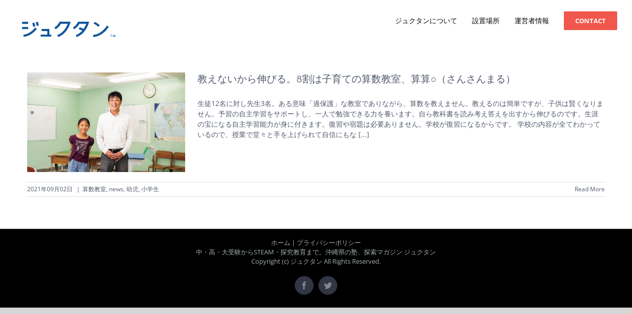

--- FILE ---
content_type: text/html; charset=UTF-8
request_url: https://jyukutan.com/category/yogi/
body_size: 28665
content:
<!DOCTYPE html>
<html class="avada-html-layout-wide avada-html-header-position-top avada-html-is-archive" lang="ja"
	prefix="og: https://ogp.me/ns#" >
<head>
	<meta http-equiv="X-UA-Compatible" content="IE=edge" />
	<meta http-equiv="Content-Type" content="text/html; charset=utf-8"/>
	<meta name="viewport" content="width=device-width, initial-scale=1" />
	<title>幼児 | ジュクタン</title>

		<!-- All in One SEO 4.1.4.5 -->
		<meta name="robots" content="noindex, max-snippet:-1, max-image-preview:large, max-video-preview:-1" />
		<link rel="canonical" href="https://jyukutan.com/category/yogi/" />
		<script type="application/ld+json" class="aioseo-schema">
			{"@context":"https:\/\/schema.org","@graph":[{"@type":"WebSite","@id":"https:\/\/jyukutan.com\/#website","url":"https:\/\/jyukutan.com\/","name":"\u30b8\u30e5\u30af\u30bf\u30f3","description":"Just another WordPress site","inLanguage":"ja","publisher":{"@id":"https:\/\/jyukutan.com\/#organization"}},{"@type":"Organization","@id":"https:\/\/jyukutan.com\/#organization","name":"\u30b8\u30e5\u30af\u30bf\u30f3","url":"https:\/\/jyukutan.com\/"},{"@type":"BreadcrumbList","@id":"https:\/\/jyukutan.com\/category\/yogi\/#breadcrumblist","itemListElement":[{"@type":"ListItem","@id":"https:\/\/jyukutan.com\/#listItem","position":1,"item":{"@type":"WebPage","@id":"https:\/\/jyukutan.com\/","name":"\u30db\u30fc\u30e0","description":"\u30b8\u30e5\u30af\u30bf\u30f3\u306f\u3001\u4e2d\u5b66\u53d7\u9a13\u304b\u3089\u9ad8\u6821\u30fb\u5927\u5b66\u9032\u5b66\u3001\u30ad\u30e3\u30ea\u30a2\u6559\u80b2\u307e\u3067\u3002\u6c96\u7e04\u306e\u587e\u3068\u5b66\u3073\u306e\u60c5\u5831\u30b5\u30a4\u30c8\u3002| \u587e\uff0f\u4e88\u5099\u6821\uff0f\u4e2d\u9ad8\u4e00\u8cab\u6821\uff0f\u4e2d\u5b66\u53d7\u9a13\uff0f\u9ad8\u6821\u53d7\u9a13\uff0f\u5927\u5b66\u53d7\u9a13\uff0f\u63a2\u7a76\u5b66\u7fd2\uff0f\u30b0\u30ed\u30fc\u30d0\u30eb\u6559\u80b2\u306a\u3069\u3002\u3042\u306a\u305f\u306b\u30d4\u30c3\u30bf\u30ea\u306e\u5b66\u3073\u304c\u898b\u3064\u304b\u308a\u307e\u3059\u3002| \u500b\u5225\u6307\u5c0e\uff0f\u96c6\u56e3\u6388\u696d\uff0f\u30aa\u30f3\u30e9\u30a4\u30f3\u6388\u696d| \u5c0f\u5b66\u751f\uff0f\u4e2d\u5b66\u751f\uff0f\u9ad8\u6821\u751f\uff0f\u5927\u5b66\u5165\u5b66\u5171\u901a\u30c6\u30b9\u30c8\uff0f\u7dcf\u5408\u578b\u9078\u629c","url":"https:\/\/jyukutan.com\/"},"nextItem":"https:\/\/jyukutan.com\/category\/yogi\/#listItem"},{"@type":"ListItem","@id":"https:\/\/jyukutan.com\/category\/yogi\/#listItem","position":2,"item":{"@type":"WebPage","@id":"https:\/\/jyukutan.com\/category\/yogi\/","name":"\u5e7c\u5150","url":"https:\/\/jyukutan.com\/category\/yogi\/"},"previousItem":"https:\/\/jyukutan.com\/#listItem"}]},{"@type":"CollectionPage","@id":"https:\/\/jyukutan.com\/category\/yogi\/#collectionpage","url":"https:\/\/jyukutan.com\/category\/yogi\/","name":"\u5e7c\u5150 | \u30b8\u30e5\u30af\u30bf\u30f3","inLanguage":"ja","isPartOf":{"@id":"https:\/\/jyukutan.com\/#website"},"breadcrumb":{"@id":"https:\/\/jyukutan.com\/category\/yogi\/#breadcrumblist"}}]}
		</script>
		<!-- All in One SEO -->

<link rel='dns-prefetch' href='//s.w.org' />
<link rel="alternate" type="application/rss+xml" title="ジュクタン &raquo; フィード" href="https://jyukutan.com/feed/" />
<link rel="alternate" type="application/rss+xml" title="ジュクタン &raquo; コメントフィード" href="https://jyukutan.com/comments/feed/" />
		
		
		
		
		
		<link rel="alternate" type="application/rss+xml" title="ジュクタン &raquo; 幼児 カテゴリーのフィード" href="https://jyukutan.com/category/yogi/feed/" />
		<script type="text/javascript">
			window._wpemojiSettings = {"baseUrl":"https:\/\/s.w.org\/images\/core\/emoji\/13.1.0\/72x72\/","ext":".png","svgUrl":"https:\/\/s.w.org\/images\/core\/emoji\/13.1.0\/svg\/","svgExt":".svg","source":{"concatemoji":"https:\/\/jyukutan.com\/jyukutan_v3\/wp-includes\/js\/wp-emoji-release.min.js?ver=5.8.12"}};
			!function(e,a,t){var n,r,o,i=a.createElement("canvas"),p=i.getContext&&i.getContext("2d");function s(e,t){var a=String.fromCharCode;p.clearRect(0,0,i.width,i.height),p.fillText(a.apply(this,e),0,0);e=i.toDataURL();return p.clearRect(0,0,i.width,i.height),p.fillText(a.apply(this,t),0,0),e===i.toDataURL()}function c(e){var t=a.createElement("script");t.src=e,t.defer=t.type="text/javascript",a.getElementsByTagName("head")[0].appendChild(t)}for(o=Array("flag","emoji"),t.supports={everything:!0,everythingExceptFlag:!0},r=0;r<o.length;r++)t.supports[o[r]]=function(e){if(!p||!p.fillText)return!1;switch(p.textBaseline="top",p.font="600 32px Arial",e){case"flag":return s([127987,65039,8205,9895,65039],[127987,65039,8203,9895,65039])?!1:!s([55356,56826,55356,56819],[55356,56826,8203,55356,56819])&&!s([55356,57332,56128,56423,56128,56418,56128,56421,56128,56430,56128,56423,56128,56447],[55356,57332,8203,56128,56423,8203,56128,56418,8203,56128,56421,8203,56128,56430,8203,56128,56423,8203,56128,56447]);case"emoji":return!s([10084,65039,8205,55357,56613],[10084,65039,8203,55357,56613])}return!1}(o[r]),t.supports.everything=t.supports.everything&&t.supports[o[r]],"flag"!==o[r]&&(t.supports.everythingExceptFlag=t.supports.everythingExceptFlag&&t.supports[o[r]]);t.supports.everythingExceptFlag=t.supports.everythingExceptFlag&&!t.supports.flag,t.DOMReady=!1,t.readyCallback=function(){t.DOMReady=!0},t.supports.everything||(n=function(){t.readyCallback()},a.addEventListener?(a.addEventListener("DOMContentLoaded",n,!1),e.addEventListener("load",n,!1)):(e.attachEvent("onload",n),a.attachEvent("onreadystatechange",function(){"complete"===a.readyState&&t.readyCallback()})),(n=t.source||{}).concatemoji?c(n.concatemoji):n.wpemoji&&n.twemoji&&(c(n.twemoji),c(n.wpemoji)))}(window,document,window._wpemojiSettings);
		</script>
		<style type="text/css">
img.wp-smiley,
img.emoji {
	display: inline !important;
	border: none !important;
	box-shadow: none !important;
	height: 1em !important;
	width: 1em !important;
	margin: 0 .07em !important;
	vertical-align: -0.1em !important;
	background: none !important;
	padding: 0 !important;
}
</style>
	<link rel='stylesheet' id='sb_instagram_styles-css'  href='https://jyukutan.com/jyukutan_v3/wp-content/plugins/instagram-feed/css/sbi-styles.min.css?ver=2.9.3.1' type='text/css' media='all' />
<link rel='stylesheet' id='layerslider-css'  href='https://jyukutan.com/jyukutan_v3/wp-content/plugins/LayerSlider/assets/static/layerslider/css/layerslider.css?ver=6.11.8' type='text/css' media='all' />
<link rel='stylesheet' id='ctf_styles-css'  href='https://jyukutan.com/jyukutan_v3/wp-content/plugins/custom-twitter-feeds/css/ctf-styles.min.css?ver=1.8.2' type='text/css' media='all' />
<link rel='stylesheet' id='ditty-news-ticker-font-css'  href='https://jyukutan.com/jyukutan_v3/wp-content/plugins/ditty-news-ticker/inc/static/libs/fontastic/styles.css?ver=2.3.10' type='text/css' media='all' />
<link rel='stylesheet' id='ditty-news-ticker-css'  href='https://jyukutan.com/jyukutan_v3/wp-content/plugins/ditty-news-ticker/inc/static/css/style.css?ver=1631349602' type='text/css' media='all' />
<link rel='stylesheet' id='searchandfilter-css'  href='https://jyukutan.com/jyukutan_v3/wp-content/plugins/search-filter/style.css?ver=1' type='text/css' media='all' />
<link rel='stylesheet' id='default-icon-styles-css'  href='https://jyukutan.com/jyukutan_v3/wp-content/plugins/svg-vector-icon-plugin/public/../admin/css/wordpress-svg-icon-plugin-style.min.css?ver=5.8.12' type='text/css' media='all' />
<link rel='stylesheet' id='fusion-dynamic-css-css'  href='https://jyukutan.com/jyukutan_v3/wp-content/uploads/fusion-styles/9249fcd52f55610a3215385094b9495b.min.css?ver=3.4.2' type='text/css' media='all' />
<script type='text/javascript' src='https://jyukutan.com/jyukutan_v3/wp-includes/js/jquery/jquery.min.js?ver=3.6.0' id='jquery-core-js'></script>
<script type='text/javascript' src='https://jyukutan.com/jyukutan_v3/wp-includes/js/jquery/jquery-migrate.min.js?ver=3.3.2' id='jquery-migrate-js'></script>
<script type='text/javascript' id='layerslider-utils-js-extra'>
/* <![CDATA[ */
var LS_Meta = {"v":"6.11.8","fixGSAP":"1"};
/* ]]> */
</script>
<script type='text/javascript' src='https://jyukutan.com/jyukutan_v3/wp-content/plugins/LayerSlider/assets/static/layerslider/js/layerslider.utils.js?ver=6.11.8' id='layerslider-utils-js'></script>
<script type='text/javascript' src='https://jyukutan.com/jyukutan_v3/wp-content/plugins/LayerSlider/assets/static/layerslider/js/layerslider.kreaturamedia.jquery.js?ver=6.11.8' id='layerslider-js'></script>
<script type='text/javascript' src='https://jyukutan.com/jyukutan_v3/wp-content/plugins/LayerSlider/assets/static/layerslider/js/layerslider.transitions.js?ver=6.11.8' id='layerslider-transitions-js'></script>
<meta name="generator" content="Powered by LayerSlider 6.11.8 - Multi-Purpose, Responsive, Parallax, Mobile-Friendly Slider Plugin for WordPress." />
<!-- LayerSlider updates and docs at: https://layerslider.kreaturamedia.com -->
<link rel="https://api.w.org/" href="https://jyukutan.com/wp-json/" /><link rel="alternate" type="application/json" href="https://jyukutan.com/wp-json/wp/v2/categories/19" /><link rel="EditURI" type="application/rsd+xml" title="RSD" href="https://jyukutan.com/jyukutan_v3/xmlrpc.php?rsd" />
<link rel="wlwmanifest" type="application/wlwmanifest+xml" href="https://jyukutan.com/jyukutan_v3/wp-includes/wlwmanifest.xml" /> 
<meta name="generator" content="WordPress 5.8.12" />
<style>.mtphr-dnt-tick{ color: #fff; font-size:1.4em; }</style><style type="text/css" id="css-fb-visibility">@media screen and (max-width: 640px){.fusion-no-small-visibility{display:none !important;}body:not(.fusion-builder-ui-wireframe) .sm-text-align-center{text-align:center !important;}body:not(.fusion-builder-ui-wireframe) .sm-text-align-left{text-align:left !important;}body:not(.fusion-builder-ui-wireframe) .sm-text-align-right{text-align:right !important;}body:not(.fusion-builder-ui-wireframe) .sm-mx-auto{margin-left:auto !important;margin-right:auto !important;}body:not(.fusion-builder-ui-wireframe) .sm-ml-auto{margin-left:auto !important;}body:not(.fusion-builder-ui-wireframe) .sm-mr-auto{margin-right:auto !important;}body:not(.fusion-builder-ui-wireframe) .fusion-absolute-position-small{position:absolute;top:auto;width:100%;}}@media screen and (min-width: 641px) and (max-width: 1024px){.fusion-no-medium-visibility{display:none !important;}body:not(.fusion-builder-ui-wireframe) .md-text-align-center{text-align:center !important;}body:not(.fusion-builder-ui-wireframe) .md-text-align-left{text-align:left !important;}body:not(.fusion-builder-ui-wireframe) .md-text-align-right{text-align:right !important;}body:not(.fusion-builder-ui-wireframe) .md-mx-auto{margin-left:auto !important;margin-right:auto !important;}body:not(.fusion-builder-ui-wireframe) .md-ml-auto{margin-left:auto !important;}body:not(.fusion-builder-ui-wireframe) .md-mr-auto{margin-right:auto !important;}body:not(.fusion-builder-ui-wireframe) .fusion-absolute-position-medium{position:absolute;top:auto;width:100%;}}@media screen and (min-width: 1025px){.fusion-no-large-visibility{display:none !important;}body:not(.fusion-builder-ui-wireframe) .lg-text-align-center{text-align:center !important;}body:not(.fusion-builder-ui-wireframe) .lg-text-align-left{text-align:left !important;}body:not(.fusion-builder-ui-wireframe) .lg-text-align-right{text-align:right !important;}body:not(.fusion-builder-ui-wireframe) .lg-mx-auto{margin-left:auto !important;margin-right:auto !important;}body:not(.fusion-builder-ui-wireframe) .lg-ml-auto{margin-left:auto !important;}body:not(.fusion-builder-ui-wireframe) .lg-mr-auto{margin-right:auto !important;}body:not(.fusion-builder-ui-wireframe) .fusion-absolute-position-large{position:absolute;top:auto;width:100%;}}</style>		<script type="text/javascript">
			var doc = document.documentElement;
			doc.setAttribute( 'data-useragent', navigator.userAgent );
		</script>
		<!-- Google tag (gtag.js) -->
<script async src="https://www.googletagmanager.com/gtag/js?id=G-QND962E4R4"></script>
<script>
  window.dataLayer = window.dataLayer || [];
  function gtag(){dataLayer.push(arguments);}
  gtag('js', new Date());

  gtag('config', 'G-QND962E4R4');
</script>
	<!-- Global site tag (gtag.js) - Google Analytics -->
<script async src="https://www.googletagmanager.com/gtag/js?id=UA-54391400-6"></script>
<script>
  window.dataLayer = window.dataLayer || [];
  function gtag(){dataLayer.push(arguments);}
  gtag('js', new Date());

  gtag('config', 'UA-54391400-6');
</script></head>

<body class="archive category category-yogi category-19 fusion-image-hovers fusion-pagination-sizing fusion-button_size-xlarge fusion-button_type-flat fusion-button_span-no avada-image-rollover-circle-yes avada-image-rollover-yes avada-image-rollover-direction-left fusion-body ltr fusion-sticky-header no-tablet-sticky-header no-mobile-sticky-header no-mobile-slidingbar avada-has-rev-slider-styles fusion-disable-outline fusion-sub-menu-fade mobile-logo-pos-left layout-wide-mode avada-has-boxed-modal-shadow-none layout-scroll-offset-full avada-has-zero-margin-offset-top fusion-top-header menu-text-align-left mobile-menu-design-modern fusion-show-pagination-text fusion-header-layout-v1 avada-responsive avada-footer-fx-none avada-menu-highlight-style-bar fusion-search-form-classic fusion-main-menu-search-overlay fusion-avatar-circle avada-sticky-shrinkage avada-dropdown-styles avada-blog-layout-medium avada-blog-archive-layout-medium avada-header-shadow-no avada-menu-icon-position-left avada-has-mainmenu-dropdown-divider avada-has-header-100-width avada-has-breadcrumb-mobile-hidden avada-has-titlebar-hide avada-has-pagination-padding avada-flyout-menu-direction-fade avada-ec-views-v1" >
		<a class="skip-link screen-reader-text" href="#content">Skip to content</a>

	<div id="boxed-wrapper">
		<div class="fusion-sides-frame"></div>
		<div id="wrapper" class="fusion-wrapper">
			<div id="home" style="position:relative;top:-1px;"></div>
			
				
			<header class="fusion-header-wrapper">
				<div class="fusion-header-v1 fusion-logo-alignment fusion-logo-left fusion-sticky-menu- fusion-sticky-logo- fusion-mobile-logo-  fusion-mobile-menu-design-modern">
					<div class="fusion-header-sticky-height"></div>
<div class="fusion-header">
	<div class="fusion-row">
					<div class="fusion-logo" data-margin-top="31px" data-margin-bottom="31px" data-margin-left="0px" data-margin-right="0px">
			<a class="fusion-logo-link"  href="https://jyukutan.com/" >

						<!-- standard logo -->
			<img src="https://jyukutan.com/jyukutan_v3/wp-content/uploads/2024/05/ジュクタンロゴ（ヘッダー）new3.png" srcset="https://jyukutan.com/jyukutan_v3/wp-content/uploads/2024/05/ジュクタンロゴ（ヘッダー）new3.png 1x" width="208" height="55" alt="ジュクタン Logo" data-retina_logo_url="" class="fusion-standard-logo" />

			
					</a>
		</div>		<nav class="fusion-main-menu" aria-label="Main Menu"><div class="fusion-overlay-search">		<form role="search" class="searchform fusion-search-form  fusion-search-form-classic" method="get" action="https://jyukutan.com/">
			<div class="fusion-search-form-content">

				
				<div class="fusion-search-field search-field">
					<label><span class="screen-reader-text">Search for:</span>
													<input type="search" value="" name="s" class="s" placeholder="Search..." required aria-required="true" aria-label="Search..."/>
											</label>
				</div>
				<div class="fusion-search-button search-button">
					<input type="submit" class="fusion-search-submit searchsubmit" aria-label="Search" value="&#xf002;" />
									</div>

				
			</div>


			
		</form>
		<div class="fusion-search-spacer"></div><a href="#" role="button" aria-label="Close Search" class="fusion-close-search"></a></div><ul id="menu-%e3%82%b8%e3%83%a5%e3%82%af%e3%82%bf%e3%83%b3" class="fusion-menu"><li  id="menu-item-7440"  class="menu-item menu-item-type-post_type menu-item-object-page menu-item-7440"  data-item-id="7440"><a  href="https://jyukutan.com/about_jyukutan2/" class="fusion-bar-highlight"><span class="menu-text">ジュクタンについて</span></a></li><li  id="menu-item-7439"  class="menu-item menu-item-type-post_type menu-item-object-page menu-item-7439"  data-item-id="7439"><a  href="https://jyukutan.com/setchbasyo/" class="fusion-bar-highlight"><span class="menu-text">設置場所</span></a></li><li  id="menu-item-7442"  class="menu-item menu-item-type-custom menu-item-object-custom menu-item-7442"  data-item-id="7442"><a  href="http://kafuu-branding.com/" class="fusion-bar-highlight"><span class="menu-text">運営者情報</span></a></li><li  id="menu-item-7441"  class="menu-item menu-item-type-post_type menu-item-object-page menu-item-7441 fusion-menu-item-button"  data-item-id="7441"><a  href="https://jyukutan.com/contact/" class="fusion-bar-highlight"><span class="menu-text fusion-button button-default button-medium">CONTACT</span></a></li></ul></nav>	<div class="fusion-mobile-menu-icons">
							<a href="#" class="fusion-icon awb-icon-bars" aria-label="Toggle mobile menu" aria-expanded="false"></a>
		
		
		
			</div>

<nav class="fusion-mobile-nav-holder fusion-mobile-menu-text-align-left" aria-label="Main Menu Mobile"></nav>

					</div>
</div>
				</div>
				<div class="fusion-clearfix"></div>
			</header>
							
						<div id="sliders-container" class="fusion-slider-visibility">
					</div>
				
				
			
			
						<main id="main" class="clearfix ">
				<div class="fusion-row" style="">
<section id="content" class="full-width" style="width: 100%;">
	
	<div id="posts-container" class="fusion-blog-archive fusion-blog-layout-medium-wrapper fusion-clearfix">
	<div class="fusion-posts-container fusion-blog-layout-medium fusion-blog-pagination fusion-blog-rollover " data-pages="1">
		
		
													<article id="post-4686" class="fusion-post-medium  post fusion-clearfix post-4686 type-post status-publish format-standard has-post-thumbnail hentry category-24 category-news category-yogi category-shyogakusei">
				
				
				
									
		<div class="fusion-flexslider flexslider fusion-flexslider-loading fusion-post-slideshow">
		<ul class="slides">
																		<li><div  class="fusion-image-wrapper fusion-image-size-fixed" aria-haspopup="true">
				  <img width="320" height="202" src="https://jyukutan.com/jyukutan_v3/wp-content/uploads/2021/09/算算◯1new-320x202.jpg" class="attachment-blog-medium size-blog-medium wp-post-image" alt="" srcset="https://jyukutan.com/jyukutan_v3/wp-content/uploads/2021/09/算算◯1new-320x202.jpg 320w, https://jyukutan.com/jyukutan_v3/wp-content/uploads/2021/09/算算◯1new-700x441.jpg 700w" sizes="(max-width: 320px) 100vw, 320px" /><div class="fusion-rollover">
	<div class="fusion-rollover-content">

														<a class="fusion-rollover-link" href="https://jyukutan.com/news/%e6%95%99%e3%81%88%e3%81%aa%e3%81%84%e3%81%8b%e3%82%89%e4%bc%b8%e3%81%b3%e3%82%8b%e3%80%828%e5%89%b2%e3%81%af%e5%ad%90%e8%82%b2%e3%81%a6%e3%81%ae%e7%ae%97%e6%95%b0%e6%95%99%e5%ae%a4%e3%81%a8%e4%b8%8d/">教えないから伸びる。8割は子育ての算数教室、算算○（さんさんまる）</a>
			
								
		
								
								
		
						<a class="fusion-link-wrapper" href="https://jyukutan.com/news/%e6%95%99%e3%81%88%e3%81%aa%e3%81%84%e3%81%8b%e3%82%89%e4%bc%b8%e3%81%b3%e3%82%8b%e3%80%828%e5%89%b2%e3%81%af%e5%ad%90%e8%82%b2%e3%81%a6%e3%81%ae%e7%ae%97%e6%95%b0%e6%95%99%e5%ae%a4%e3%81%a8%e4%b8%8d/" aria-label="教えないから伸びる。8割は子育ての算数教室、算算○（さんさんまる）"></a>
	</div>
</div>
</div>
</li>
																																																																														</ul>
	</div>
				
				
				
				<div class="fusion-post-content post-content">
					<h2 class="entry-title fusion-post-title"><a href="https://jyukutan.com/news/%e6%95%99%e3%81%88%e3%81%aa%e3%81%84%e3%81%8b%e3%82%89%e4%bc%b8%e3%81%b3%e3%82%8b%e3%80%828%e5%89%b2%e3%81%af%e5%ad%90%e8%82%b2%e3%81%a6%e3%81%ae%e7%ae%97%e6%95%b0%e6%95%99%e5%ae%a4%e3%81%a8%e4%b8%8d/">教えないから伸びる。8割は子育ての算数教室、算算○（さんさんまる）</a></h2>
										
					<div class="fusion-post-content-container">
						<p>生徒12名に対し先生3名。ある意味「過保護」な教室でありながら、算数を教えません。教えるのは簡単ですが、子供は賢くなりません。予習の自主学習をサポートし、一人で勉強できる力を養います。自ら教科書を読み考え答えを出すから伸びるのです。生涯の宝になる自主学習能力が身に付きます。復習や宿題は必要ありません。学校が復習になるからです。 学校の内容が全てわかっているので、授業で堂々と手を上げられて自信にもな <a href="https://jyukutan.com/news/%e6%95%99%e3%81%88%e3%81%aa%e3%81%84%e3%81%8b%e3%82%89%e4%bc%b8%e3%81%b3%e3%82%8b%e3%80%828%e5%89%b2%e3%81%af%e5%ad%90%e8%82%b2%e3%81%a6%e3%81%ae%e7%ae%97%e6%95%b0%e6%95%99%e5%ae%a4%e3%81%a8%e4%b8%8d/">[...]</a></p>					</div>
				</div>

									<div class="fusion-clearfix"></div>
				
																			<div class="fusion-meta-info">
																						<div class="fusion-alignleft"><span class="vcard rich-snippet-hidden"><span class="fn"><a href="https://jyukutan.com/author/jyukutan_kyan/" title="jyukutan_kyan の投稿" rel="author">jyukutan_kyan</a></span></span><span class="updated rich-snippet-hidden">2021-09-03T10:58:23+09:00</span><span>2021年09月02日 </span><span class="fusion-inline-sep">|</span><a href="https://jyukutan.com/category/%e7%ae%97%e6%95%b0%e6%95%99%e5%ae%a4/" rel="category tag">算数教室</a>, <a href="https://jyukutan.com/category/news/" rel="category tag">news</a>, <a href="https://jyukutan.com/category/yogi/" rel="category tag">幼児</a>, <a href="https://jyukutan.com/category/shyogakusei/" rel="category tag">小学生</a><span class="fusion-inline-sep">|</span></div>							
																														<div class="fusion-alignright">
									<a href="https://jyukutan.com/news/%e6%95%99%e3%81%88%e3%81%aa%e3%81%84%e3%81%8b%e3%82%89%e4%bc%b8%e3%81%b3%e3%82%8b%e3%80%828%e5%89%b2%e3%81%af%e5%ad%90%e8%82%b2%e3%81%a6%e3%81%ae%e7%ae%97%e6%95%b0%e6%95%99%e5%ae%a4%e3%81%a8%e4%b8%8d/" class="fusion-read-more" aria-label="More on 教えないから伸びる。8割は子育ての算数教室、算算○（さんさんまる）">
										Read More									</a>
								</div>
													</div>
									
				
							</article>

			
		
		
	</div>

			</div>
</section>
						
					</div>  <!-- fusion-row -->
				</main>  <!-- #main -->
				
				
								
					
		<div class="fusion-footer">
				
	
	<footer id="footer" class="fusion-footer-copyright-area fusion-footer-copyright-center">
		<div class="fusion-row">
			<div class="fusion-copyright-content">

				<div class="fusion-copyright-notice">
		<div>
		<a href="/">ホーム</a> | <a href="/privacy">プライバシーポリシー</a><br>
中・高・大受験からSTEAM・探究教育まで。沖縄県の塾、探索マガジン ジュクタン<br>
Copyright (c) ジュクタン All Rights Reserved.	</div>
</div>
<div class="fusion-social-links-footer">
	<div class="fusion-social-networks boxed-icons"><div class="fusion-social-networks-wrapper"><a  class="fusion-social-network-icon fusion-tooltip fusion-facebook awb-icon-facebook" style data-placement="top" data-title="Facebook" data-toggle="tooltip" title="Facebook" href="https://www.facebook.com/%E3%82%B8%E3%83%A5%E3%82%AF%E3%82%BF%E3%83%B3-171245996996046/" target="_blank" rel="noopener noreferrer"><span class="screen-reader-text">Facebook</span></a><a  class="fusion-social-network-icon fusion-tooltip fusion-twitter awb-icon-twitter" style data-placement="top" data-title="Twitter" data-toggle="tooltip" title="Twitter" href="https://twitter.com/info17527598" target="_blank" rel="noopener noreferrer"><span class="screen-reader-text">Twitter</span></a></div></div></div>

			</div> <!-- fusion-fusion-copyright-content -->
		</div> <!-- fusion-row -->
	</footer> <!-- #footer -->
		</div> <!-- fusion-footer -->

		
					<div class="fusion-sliding-bar-wrapper">
											</div>

												</div> <!-- wrapper -->
		</div> <!-- #boxed-wrapper -->
		<div class="fusion-top-frame"></div>
		<div class="fusion-bottom-frame"></div>
		<div class="fusion-boxed-shadow"></div>
		<a class="fusion-one-page-text-link fusion-page-load-link" tabindex="-1" href="#" aria-hidden="true"></a>

		<div class="avada-footer-scripts">
			<script type='text/javascript' src='https://jyukutan.com/jyukutan_v3/wp-content/plugins/instashow-lite/assets/instashow-lite/dist/jquery.instashow-lite.packaged.js?ver=1.4.3' id='instashow-lite-js'></script>
<!-- Instagram Feed JS -->
<script type="text/javascript">
var sbiajaxurl = "https://jyukutan.com/jyukutan_v3/wp-admin/admin-ajax.php";
</script>
<script type="text/javascript">var fusionNavIsCollapsed=function(e){var t;window.innerWidth<=e.getAttribute("data-breakpoint")?(e.classList.add("collapse-enabled"),e.classList.contains("expanded")||(e.setAttribute("aria-expanded","false"),window.dispatchEvent(new Event("fusion-mobile-menu-collapsed",{bubbles:!0,cancelable:!0})))):(null!==e.querySelector(".menu-item-has-children.expanded .fusion-open-nav-submenu-on-click")&&e.querySelector(".menu-item-has-children.expanded .fusion-open-nav-submenu-on-click").click(),e.classList.remove("collapse-enabled"),e.setAttribute("aria-expanded","true"),null!==e.querySelector(".fusion-custom-menu")&&e.querySelector(".fusion-custom-menu").removeAttribute("style")),e.classList.add("no-wrapper-transition"),clearTimeout(t),t=setTimeout(()=>{e.classList.remove("no-wrapper-transition")},400),e.classList.remove("loading")},fusionRunNavIsCollapsed=function(){var e,t=document.querySelectorAll(".fusion-menu-element-wrapper");for(e=0;e<t.length;e++)fusionNavIsCollapsed(t[e])};function avadaGetScrollBarWidth(){var e,t,n,s=document.createElement("p");return s.style.width="100%",s.style.height="200px",(e=document.createElement("div")).style.position="absolute",e.style.top="0px",e.style.left="0px",e.style.visibility="hidden",e.style.width="200px",e.style.height="150px",e.style.overflow="hidden",e.appendChild(s),document.body.appendChild(e),t=s.offsetWidth,e.style.overflow="scroll",t==(n=s.offsetWidth)&&(n=e.clientWidth),document.body.removeChild(e),t-n}fusionRunNavIsCollapsed(),window.addEventListener("fusion-resize-horizontal",fusionRunNavIsCollapsed);</script><script type='text/javascript' src='https://jyukutan.com/jyukutan_v3/wp-content/plugins/ditty-news-ticker/inc/static/js/swiped-events.min.js?ver=1.1.4' id='swiped-events-js'></script>
<script type='text/javascript' src='https://jyukutan.com/jyukutan_v3/wp-includes/js/imagesloaded.min.js?ver=4.1.4' id='imagesloaded-js'></script>
<script type='text/javascript' src='https://jyukutan.com/jyukutan_v3/wp-includes/js/jquery/ui/effect.min.js?ver=1.12.1' id='jquery-effects-core-js'></script>
<script type='text/javascript' id='ditty-news-ticker-js-extra'>
/* <![CDATA[ */
var mtphr_dnt_vars = {"is_rtl":""};
/* ]]> */
</script>
<script type='text/javascript' src='https://jyukutan.com/jyukutan_v3/wp-content/plugins/ditty-news-ticker/inc/static/js/ditty-news-ticker.min.js?ver=1631349602' id='ditty-news-ticker-js'></script>
<script type='text/javascript' src='https://jyukutan.com/jyukutan_v3/wp-includes/js/wp-embed.min.js?ver=5.8.12' id='wp-embed-js'></script>
<script type='text/javascript' src='https://jyukutan.com/jyukutan_v3/wp-content/uploads/fusion-scripts/a0af36f3d99596b6d970fbdca1b13c11.min.js?ver=3.4.2' id='fusion-scripts-js'></script>
				<script type="text/javascript">
				jQuery( document ).ready( function() {
					var ajaxurl = 'https://jyukutan.com/jyukutan_v3/wp-admin/admin-ajax.php';
					if ( 0 < jQuery( '.fusion-login-nonce' ).length ) {
						jQuery.get( ajaxurl, { 'action': 'fusion_login_nonce' }, function( response ) {
							jQuery( '.fusion-login-nonce' ).html( response );
						});
					}
				});
								</script>
				<script>
document.getElementById("next_txt").style.display ="none";
document.getElementById("btn_next_txt").onclick = function() {
	var y1 = document.getElementById("next_txt");

	if(y1.style.display=="block"){
		// noneで非表示
		y1.style.display ="none";
	}else{
		// blockで表示
		y1.style.display ="block";
	}
};

</script>		</div>

			<div class="to-top-container to-top-right">
		<a href="#" id="toTop" class="fusion-top-top-link">
			<span class="screen-reader-text">Go to Top</span>
		</a>
	</div>
		</body>
</html>
